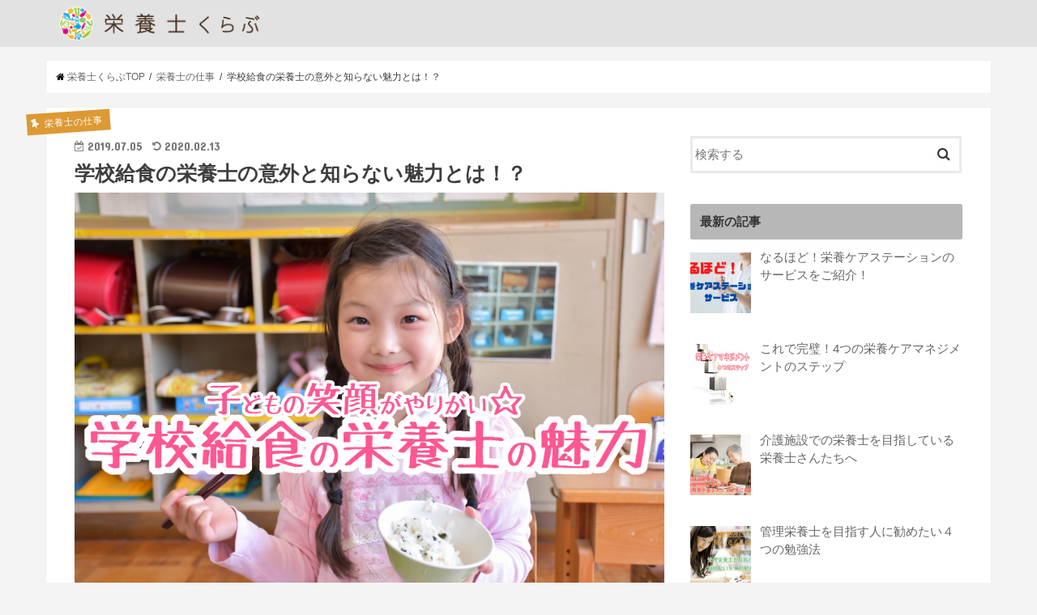

--- FILE ---
content_type: text/html; charset=UTF-8
request_url: http://eiyoushi-club.com/archives/776
body_size: 15706
content:
<!doctype html>
<!--[if lt IE 7]><html lang="ja" class="no-js lt-ie9 lt-ie8 lt-ie7"><![endif]-->
<!--[if (IE 7)&!(IEMobile)]><html lang="ja" class="no-js lt-ie9 lt-ie8"><![endif]-->
<!--[if (IE 8)&!(IEMobile)]><html lang="ja" class="no-js lt-ie9"><![endif]-->
<!--[if gt IE 8]><!--> <html lang="ja" class="no-js"><!--<![endif]-->

<head>
<meta charset="utf-8">
<meta http-equiv="X-UA-Compatible" content="IE=edge">
<title>学校給食の栄養士の意外と知らない魅力とは！？ | 栄養士くらぶ</title>
<meta name="HandheldFriendly" content="True">
<meta name="MobileOptimized" content="320">
<meta name="viewport" content="width=device-width, initial-scale=1"/>

<link rel="apple-touch-icon" href="http://eiyoushi-club.com/wp-content/uploads/2018/12/150px.png"><link rel="icon" href="http://eiyoushi-club.com/wp-content/uploads/2018/12/32px.png">
<link rel="pingback" href="http://eiyoushi-club.com/xmlrpc.php">

<!--[if IE]>
<link rel="shortcut icon" href="http://eiyoushi-club.com/wp-content/uploads/2018/12/16px.png"><![endif]-->
<!--[if lt IE 9]>
<script src="//html5shiv.googlecode.com/svn/trunk/html5.js"></script>
<script src="//css3-mediaqueries-js.googlecode.com/svn/trunk/css3-mediaqueries.js"></script>
<![endif]-->


<script data-ad-client="ca-pub-1583245821541026" async src="https://pagead2.googlesyndication.com/pagead/js/adsbygoogle.js"></script>

<!-- All in One SEO Pack 3.1.1 によって Michael Torbert の Semper Fi Web Design[415,455] -->
<link rel="canonical" href="http://eiyoushi-club.com/archives/776" />
			<script type="text/javascript" >
				window.ga=window.ga||function(){(ga.q=ga.q||[]).push(arguments)};ga.l=+new Date;
				ga('create', 'UA-124186462-1', 'auto');
				// Plugins
				
				ga('send', 'pageview');
			</script>
			<script async src="https://www.google-analytics.com/analytics.js"></script>
			<!-- All in One SEO Pack -->
<link rel='dns-prefetch' href='//ajax.googleapis.com' />
<link rel='dns-prefetch' href='//fonts.googleapis.com' />
<link rel='dns-prefetch' href='//maxcdn.bootstrapcdn.com' />
<link rel='dns-prefetch' href='//s.w.org' />
<link rel="alternate" type="application/rss+xml" title="栄養士くらぶ &raquo; フィード" href="http://eiyoushi-club.com/feed" />
<link rel="alternate" type="application/rss+xml" title="栄養士くらぶ &raquo; コメントフィード" href="http://eiyoushi-club.com/comments/feed" />
<link rel="alternate" type="application/rss+xml" title="栄養士くらぶ &raquo; 学校給食の栄養士の意外と知らない魅力とは！？ のコメントのフィード" href="http://eiyoushi-club.com/archives/776/feed" />
		<script type="text/javascript">
			window._wpemojiSettings = {"baseUrl":"https:\/\/s.w.org\/images\/core\/emoji\/12.0.0-1\/72x72\/","ext":".png","svgUrl":"https:\/\/s.w.org\/images\/core\/emoji\/12.0.0-1\/svg\/","svgExt":".svg","source":{"concatemoji":"http:\/\/eiyoushi-club.com\/wp-includes\/js\/wp-emoji-release.min.js"}};
			!function(e,a,t){var n,r,o,i=a.createElement("canvas"),p=i.getContext&&i.getContext("2d");function s(e,t){var a=String.fromCharCode;p.clearRect(0,0,i.width,i.height),p.fillText(a.apply(this,e),0,0);e=i.toDataURL();return p.clearRect(0,0,i.width,i.height),p.fillText(a.apply(this,t),0,0),e===i.toDataURL()}function c(e){var t=a.createElement("script");t.src=e,t.defer=t.type="text/javascript",a.getElementsByTagName("head")[0].appendChild(t)}for(o=Array("flag","emoji"),t.supports={everything:!0,everythingExceptFlag:!0},r=0;r<o.length;r++)t.supports[o[r]]=function(e){if(!p||!p.fillText)return!1;switch(p.textBaseline="top",p.font="600 32px Arial",e){case"flag":return s([55356,56826,55356,56819],[55356,56826,8203,55356,56819])?!1:!s([55356,57332,56128,56423,56128,56418,56128,56421,56128,56430,56128,56423,56128,56447],[55356,57332,8203,56128,56423,8203,56128,56418,8203,56128,56421,8203,56128,56430,8203,56128,56423,8203,56128,56447]);case"emoji":return!s([55357,56424,55356,57342,8205,55358,56605,8205,55357,56424,55356,57340],[55357,56424,55356,57342,8203,55358,56605,8203,55357,56424,55356,57340])}return!1}(o[r]),t.supports.everything=t.supports.everything&&t.supports[o[r]],"flag"!==o[r]&&(t.supports.everythingExceptFlag=t.supports.everythingExceptFlag&&t.supports[o[r]]);t.supports.everythingExceptFlag=t.supports.everythingExceptFlag&&!t.supports.flag,t.DOMReady=!1,t.readyCallback=function(){t.DOMReady=!0},t.supports.everything||(n=function(){t.readyCallback()},a.addEventListener?(a.addEventListener("DOMContentLoaded",n,!1),e.addEventListener("load",n,!1)):(e.attachEvent("onload",n),a.attachEvent("onreadystatechange",function(){"complete"===a.readyState&&t.readyCallback()})),(n=t.source||{}).concatemoji?c(n.concatemoji):n.wpemoji&&n.twemoji&&(c(n.twemoji),c(n.wpemoji)))}(window,document,window._wpemojiSettings);
		</script>
		<style type="text/css">
img.wp-smiley,
img.emoji {
	display: inline !important;
	border: none !important;
	box-shadow: none !important;
	height: 1em !important;
	width: 1em !important;
	margin: 0 .07em !important;
	vertical-align: -0.1em !important;
	background: none !important;
	padding: 0 !important;
}
</style>
	<link rel='stylesheet' id='wp-block-library-css'  href='http://eiyoushi-club.com/wp-includes/css/dist/block-library/style.min.css' type='text/css' media='all' />
<link rel='stylesheet' id='ts_fab_css-css'  href='http://eiyoushi-club.com/wp-content/plugins/fancier-author-box/css/ts-fab.min.css' type='text/css' media='all' />
<link rel='stylesheet' id='toc-screen-css'  href='http://eiyoushi-club.com/wp-content/plugins/table-of-contents-plus/screen.min.css' type='text/css' media='all' />
<link rel='stylesheet' id='style-css'  href='http://eiyoushi-club.com/wp-content/themes/jstork/style.css' type='text/css' media='all' />
<link rel='stylesheet' id='child-style-css'  href='http://eiyoushi-club.com/wp-content/themes/jstork_custom/style.css' type='text/css' media='all' />
<link rel='stylesheet' id='slick-css'  href='http://eiyoushi-club.com/wp-content/themes/jstork/library/css/slick.css' type='text/css' media='all' />
<link rel='stylesheet' id='shortcode-css'  href='http://eiyoushi-club.com/wp-content/themes/jstork/library/css/shortcode.css' type='text/css' media='all' />
<link rel='stylesheet' id='gf_Concert-css'  href='//fonts.googleapis.com/css?family=Concert+One' type='text/css' media='all' />
<link rel='stylesheet' id='gf_Lato-css'  href='//fonts.googleapis.com/css?family=Lato' type='text/css' media='all' />
<link rel='stylesheet' id='fontawesome-css'  href='//maxcdn.bootstrapcdn.com/font-awesome/4.6.0/css/font-awesome.min.css' type='text/css' media='all' />
<link rel='stylesheet' id='remodal-css'  href='http://eiyoushi-club.com/wp-content/themes/jstork/library/css/remodal.css' type='text/css' media='all' />
<link rel='stylesheet' id='recent-posts-widget-with-thumbnails-public-style-css'  href='http://eiyoushi-club.com/wp-content/plugins/recent-posts-widget-with-thumbnails/public.css' type='text/css' media='all' />
<script type='text/javascript' src='//ajax.googleapis.com/ajax/libs/jquery/1.12.4/jquery.min.js'></script>
<script type='text/javascript' src='http://eiyoushi-club.com/wp-content/plugins/fancier-author-box/js/ts-fab.min.js'></script>
<link rel='https://api.w.org/' href='http://eiyoushi-club.com/wp-json/' />
<link rel="EditURI" type="application/rsd+xml" title="RSD" href="http://eiyoushi-club.com/xmlrpc.php?rsd" />
<link rel="wlwmanifest" type="application/wlwmanifest+xml" href="http://eiyoushi-club.com/wp-includes/wlwmanifest.xml" /> 
<link rel='prev' title='食生活アドバイザーと栄養士の違いを比較・徹底解説！' href='http://eiyoushi-club.com/archives/769' />
<link rel='next' title='スポーツ系栄養資格って様々！資格の違いをご紹介！' href='http://eiyoushi-club.com/archives/780' />

<link rel='shortlink' href='http://eiyoushi-club.com/?p=776' />
<link rel="alternate" type="application/json+oembed" href="http://eiyoushi-club.com/wp-json/oembed/1.0/embed?url=http%3A%2F%2Feiyoushi-club.com%2Farchives%2F776" />
<link rel="alternate" type="text/xml+oembed" href="http://eiyoushi-club.com/wp-json/oembed/1.0/embed?url=http%3A%2F%2Feiyoushi-club.com%2Farchives%2F776&#038;format=xml" />
<style type="text/css">
body{color: #3E3E3E;}
a,#breadcrumb li a i{color: #000000;}
a:hover{color: #E69B9B;}
.article-footer .post-categories li a,.article-footer .tags a{  background: #000000;  border:1px solid #000000;}
.article-footer .tags a{color:#000000; background: none;}
.article-footer .post-categories li a:hover,.article-footer .tags a:hover{ background:#E69B9B;  border-color:#E69B9B;}
input[type="text"],input[type="password"],input[type="datetime"],input[type="datetime-local"],input[type="date"],input[type="month"],input[type="time"],input[type="week"],input[type="number"],input[type="email"],input[type="url"],input[type="search"],input[type="tel"],input[type="color"],select,textarea,.field { background-color: #ffffff;}
/*ヘッダー*/
.header{color: #ffffff;}
.header.bg,.header #inner-header,.menu-sp{background: #e2e2e2;}
#logo a{color: #eeee22;}
#g_nav .nav li a,.nav_btn,.menu-sp a,.menu-sp a,.menu-sp > ul:after{color: #edf9fc;}
#logo a:hover,#g_nav .nav li a:hover,.nav_btn:hover{color:#eeeeee;}
@media only screen and (min-width: 768px) {
.nav > li > a:after{background: #eeeeee;}
.nav ul {background: #666666;}
#g_nav .nav li ul.sub-menu li a{color: #f7f7f7;}
}
@media only screen and (max-width: 1165px) {
.site_description{
background: #e2e2e2;
color: #ffffff;
}
}
/*メインエリア*/
#inner-content,#breadcrumb{background: #ffffff}
.top-post-list .post-list:before{background: #000000;}
.widget li a:after{color: #000000;}
/* 投稿ページ見出し */
.entry-content h2,.widgettitle{background: #b7b7b7; color: #333333;}
.entry-content h3{border-color: #b7b7b7;}
.h_boader .entry-content h2{border-color: #b7b7b7; color: #3E3E3E;}
.h_balloon .entry-content h2:after{border-top-color: #b7b7b7;}
/* リスト要素 */
.entry-content ul li:before{ background: #b7b7b7;}
.entry-content ol li:before{ background: #b7b7b7;}
/* カテゴリーラベル */
.post-list-card .post-list .eyecatch .cat-name,.top-post-list .post-list .eyecatch .cat-name,.byline .cat-name,.single .authorbox .author-newpost li .cat-name,.related-box li .cat-name,.carouselwrap .cat-name,.eyecatch .cat-name{background: #dd9933; color:  #ffffff;}
/* ランキングバッジ */
ul.wpp-list li a:before{background: #b7b7b7; color: #333333;}
/* アーカイブのボタン */
.readmore a{border:1px solid #000000;color:#000000;}
.readmore a:hover{background:#000000;color:#fff;}
/* ボタンの色 */
.btn-wrap a{background: #000000;border: 1px solid #000000;}
.btn-wrap a:hover{background: #E69B9B;border-color: #E69B9B;}
.btn-wrap.simple a{border:1px solid #000000;color:#000000;}
.btn-wrap.simple a:hover{background:#000000;}
/* コメント */
.blue-btn, .comment-reply-link, #submit { background-color: #000000; }
.blue-btn:hover, .comment-reply-link:hover, #submit:hover, .blue-btn:focus, .comment-reply-link:focus, #submit:focus {background-color: #E69B9B; }
/* サイドバー */
#sidebar1{color: #444444;}
.widget a{text-decoration:none; color:#666666;}
.widget a:hover{color:#000000;}
/*フッター*/
#footer-top.bg,#footer-top .inner,.cta-inner{background-color: #666666; color: #CACACA;}
.footer a,#footer-top a{color: #f7f7f7;}
#footer-top .widgettitle{color: #CACACA;}
.footer.bg,.footer .inner {background-color: #666666;color: #CACACA;}
.footer-links li a:before{ color: #e2e2e2;}
/* ページネーション */
.pagination a, .pagination span,.page-links a{border-color: #000000; color: #000000;}
.pagination .current,.pagination .current:hover,.page-links ul > li > span{background-color: #000000; border-color: #000000;}
.pagination a:hover, .pagination a:focus,.page-links a:hover, .page-links a:focus{background-color: #000000; color: #fff;}
</style>
<style type="text/css" id="custom-background-css">
body.custom-background { background-color: #f4f4f4; }
</style>
	</head>

<body class="post-template-default single single-post postid-776 single-format-standard custom-background">
<div id="container" class=" sidebarright ">

<header class="header animated fadeIn bg headerleft" role="banner">
<div id="inner-header" class="wrap cf">
<div id="logo" class="gf fs_s">
<p class="h1 img"><a href="http://eiyoushi-club.com"><img src="http://eiyoushi-club.com/wp-content/uploads/2018/12/EiyoshiClubLogo-2.png" alt="栄養士くらぶ"></a></p>
</div>

<nav id="g_nav" role="navigation">

</nav>

<a href="#spnavi" data-remodal-target="spnavi" class="nav_btn"><span class="text gf">menu</span></a>


</div>
</header>

<div class="remodal" data-remodal-id="spnavi" data-remodal-options="hashTracking:false">
<button data-remodal-action="close" class="remodal-close"><span class="text gf">CLOSE</span></button>
<div id="recent-posts-3" class="widget widget_recent_entries"><h4 class="widgettitle"><span>最新の記事</span></h4>			<ul>
								
				<li>
					<a class="cf" href="http://eiyoushi-club.com/archives/1437" title="なるほど！栄養ケアステーションのサービスをご紹介！">
						なるほど！栄養ケアステーションのサービスをご紹介！											</a>
				</li>
								
				<li>
					<a class="cf" href="http://eiyoushi-club.com/archives/1552" title="これで完璧！4つの栄養ケアマネジメントのステップ">
						これで完璧！4つの栄養ケアマネジメントのステップ											</a>
				</li>
								
				<li>
					<a class="cf" href="http://eiyoushi-club.com/archives/265" title="介護施設での栄養士を目指している栄養士さんたちへ">
						介護施設での栄養士を目指している栄養士さんたちへ											</a>
				</li>
								
				<li>
					<a class="cf" href="http://eiyoushi-club.com/archives/143" title="管理栄養士を目指す人に勧めたい４つの勉強法">
						管理栄養士を目指す人に勧めたい４つの勉強法											</a>
				</li>
								
				<li>
					<a class="cf" href="http://eiyoushi-club.com/archives/25" title="病院での栄養士の仕事とは？給与面・メリットも徹底解剖！">
						病院での栄養士の仕事とは？給与面・メリットも徹底解剖！											</a>
				</li>
							</ul>
			</div><div id="categories-4" class="widget widget_categories"><h4 class="widgettitle"><span>カテゴリー</span></h4>		<ul>
				<li class="cat-item cat-item-7"><a href="http://eiyoushi-club.com/archives/category/%e4%ba%88%e9%98%b2%e3%83%bb%e5%af%be%e7%ad%96">予防・対策</a>
</li>
	<li class="cat-item cat-item-1"><a href="http://eiyoushi-club.com/archives/category/%e6%9c%aa%e5%88%86%e9%a1%9e">未分類</a>
</li>
	<li class="cat-item cat-item-20"><a href="http://eiyoushi-club.com/archives/category/%e6%a0%84%e9%a4%8a%e3%80%80%e5%8a%b9%e6%9e%9c">栄養　効果</a>
</li>
	<li class="cat-item cat-item-13"><a href="http://eiyoushi-club.com/archives/category/%e6%a0%84%e9%a4%8a%e5%a3%ab%e3%80%80%e3%82%84%e3%82%8a%e3%81%8c%e3%81%84">栄養士　やりがい</a>
</li>
	<li class="cat-item cat-item-22"><a href="http://eiyoushi-club.com/archives/category/%e6%a0%84%e9%a4%8a%e5%a3%ab%e3%80%80%e3%83%ac%e3%82%b7%e3%83%94">栄養士　レシピ</a>
</li>
	<li class="cat-item cat-item-19"><a href="http://eiyoushi-club.com/archives/category/%e6%a0%84%e9%a4%8a%e5%a3%ab%e3%80%80%e5%83%8d%e3%81%8d%e6%96%b9">栄養士　働き方</a>
</li>
	<li class="cat-item cat-item-15"><a href="http://eiyoushi-club.com/archives/category/%e6%a0%84%e9%a4%8a%e5%a3%ab%e3%80%80%e5%88%86%e9%87%8e">栄養士　分野</a>
</li>
	<li class="cat-item cat-item-17"><a href="http://eiyoushi-club.com/archives/category/%e6%a0%84%e9%a4%8a%e5%a3%ab%e3%80%80%e5%89%af%e6%a5%ad">栄養士　副業</a>
</li>
	<li class="cat-item cat-item-11"><a href="http://eiyoushi-club.com/archives/category/%e6%a0%84%e9%a4%8a%e5%a3%ab%e3%80%80%e6%82%a9%e3%81%bf">栄養士　悩み</a>
</li>
	<li class="cat-item cat-item-21"><a href="http://eiyoushi-club.com/archives/category/%e6%a0%84%e9%a4%8a%e5%a3%ab%e3%80%80%e6%9c%ac">栄養士　本</a>
</li>
	<li class="cat-item cat-item-10"><a href="http://eiyoushi-club.com/archives/category/%e6%a0%84%e9%a4%8a%e5%a3%ab%e3%80%80%e7%8b%ac%e7%ab%8b">栄養士　独立</a>
</li>
	<li class="cat-item cat-item-9"><a href="http://eiyoushi-club.com/archives/category/%e6%a0%84%e9%a4%8a%e5%a3%ab%e3%80%80%e7%8c%ae%e7%ab%8b">栄養士　献立</a>
</li>
	<li class="cat-item cat-item-14"><a href="http://eiyoushi-club.com/archives/category/%e6%a0%84%e9%a4%8a%e5%a3%ab%e3%80%80%e7%94%b7%e6%80%a7">栄養士　男性</a>
</li>
	<li class="cat-item cat-item-23"><a href="http://eiyoushi-club.com/archives/category/%e6%a0%84%e9%a4%8a%e5%a3%ab%e3%80%80%e7%99%82%e6%b3%95">栄養士　療法</a>
</li>
	<li class="cat-item cat-item-12"><a href="http://eiyoushi-club.com/archives/category/%e6%a0%84%e9%a4%8a%e5%a3%ab%e3%80%80%e8%81%b7%e7%a8%ae">栄養士　職種</a>
</li>
	<li class="cat-item cat-item-16"><a href="http://eiyoushi-club.com/archives/category/%e6%a0%84%e9%a4%8a%e5%a3%ab%e3%80%80%e9%a3%9f%e8%82%b2">栄養士　食育</a>
</li>
	<li class="cat-item cat-item-2"><a href="http://eiyoushi-club.com/archives/category/%e6%a0%84%e9%a4%8a%e5%a3%ab%e3%81%ae%e4%bb%95%e4%ba%8b">栄養士の仕事</a>
</li>
	<li class="cat-item cat-item-6"><a href="http://eiyoushi-club.com/archives/category/%e6%a0%84%e9%a4%8a%e5%a3%ab%e3%81%ae%e8%a9%a6%e9%a8%93">栄養士の試験</a>
</li>
		</ul>
			</div><button data-remodal-action="close" class="remodal-close"><span class="text gf">CLOSE</span></button>
</div>












<div id="breadcrumb" class="breadcrumb inner wrap cf"><ul><li itemscope itemtype="//data-vocabulary.org/Breadcrumb"><a href="http://eiyoushi-club.com/" itemprop="url"><i class="fa fa-home"></i><span itemprop="title"> 栄養士くらぶTOP</span></a></li><li itemscope itemtype="//data-vocabulary.org/Breadcrumb"><a href="http://eiyoushi-club.com/archives/category/%e6%a0%84%e9%a4%8a%e5%a3%ab%e3%81%ae%e4%bb%95%e4%ba%8b" itemprop="url"><span itemprop="title">栄養士の仕事</span></a></li><li>学校給食の栄養士の意外と知らない魅力とは！？</li></ul></div>
<div id="content">
<div id="inner-content" class="wrap cf">

<main id="main" class="m-all t-all d-5of7 cf" role="main">
<article id="post-776" class="post-776 post type-post status-publish format-standard has-post-thumbnail hentry category-2 article cf" role="article">
<header class="article-header entry-header">
<p class="byline entry-meta vcard cf">
<span class="cat-name cat-id-2">栄養士の仕事</span><time class="date gf entry-date updated">2019.07.05</time>
<time class="date gf entry-date undo updated" datetime="2020-02-13">2020.02.13</time>
<span class="writer name author"><span class="fn">栄養士くらぶ編集部</span></span>
</p>

<h1 class="entry-title single-title" itemprop="headline" rel="bookmark">学校給食の栄養士の意外と知らない魅力とは！？</h1>

<figure class="eyecatch">
<img width="1920" height="1337" src="http://eiyoushi-club.com/wp-content/uploads/2018/12/アイキャッチ-5.jpg" class="attachment-post-thumbnail size-post-thumbnail wp-post-image" alt="" srcset="http://eiyoushi-club.com/wp-content/uploads/2018/12/アイキャッチ-5.jpg 1920w, http://eiyoushi-club.com/wp-content/uploads/2018/12/アイキャッチ-5-300x209.jpg 300w, http://eiyoushi-club.com/wp-content/uploads/2018/12/アイキャッチ-5-768x535.jpg 768w, http://eiyoushi-club.com/wp-content/uploads/2018/12/アイキャッチ-5-1024x713.jpg 1024w" sizes="(max-width: 1920px) 100vw, 1920px" /></figure>
<div class="share short">
<div class="sns">
<ul class="clearfix">

<li class="twitter"> 
<a target="blank" href="http://twitter.com/intent/tweet?url=http%3A%2F%2Feiyoushi-club.com%2Farchives%2F776&text=%E5%AD%A6%E6%A0%A1%E7%B5%A6%E9%A3%9F%E3%81%AE%E6%A0%84%E9%A4%8A%E5%A3%AB%E3%81%AE%E6%84%8F%E5%A4%96%E3%81%A8%E7%9F%A5%E3%82%89%E3%81%AA%E3%81%84%E9%AD%85%E5%8A%9B%E3%81%A8%E3%81%AF%EF%BC%81%EF%BC%9F&tw_p=tweetbutton" onclick="window.open(this.href, 'tweetwindow', 'width=550, height=450,personalbar=0,toolbar=0,scrollbars=1,resizable=1'); return false;"><i class="fa fa-twitter"></i><span class="text">ツイート</span><span class="count"></span></a>
</li>

<li class="facebook">
<a href="http://www.facebook.com/sharer.php?src=bm&u=http%3A%2F%2Feiyoushi-club.com%2Farchives%2F776&t=%E5%AD%A6%E6%A0%A1%E7%B5%A6%E9%A3%9F%E3%81%AE%E6%A0%84%E9%A4%8A%E5%A3%AB%E3%81%AE%E6%84%8F%E5%A4%96%E3%81%A8%E7%9F%A5%E3%82%89%E3%81%AA%E3%81%84%E9%AD%85%E5%8A%9B%E3%81%A8%E3%81%AF%EF%BC%81%EF%BC%9F" onclick="javascript:window.open(this.href, '', 'menubar=no,toolbar=no,resizable=yes,scrollbars=yes,height=300,width=600');return false;"><i class="fa fa-facebook"></i>
<span class="text">シェア</span><span class="count"></span></a>
</li>

<li class="hatebu">       
<a href="http://b.hatena.ne.jp/add?mode=confirm&url=http://eiyoushi-club.com/archives/776&title=%E5%AD%A6%E6%A0%A1%E7%B5%A6%E9%A3%9F%E3%81%AE%E6%A0%84%E9%A4%8A%E5%A3%AB%E3%81%AE%E6%84%8F%E5%A4%96%E3%81%A8%E7%9F%A5%E3%82%89%E3%81%AA%E3%81%84%E9%AD%85%E5%8A%9B%E3%81%A8%E3%81%AF%EF%BC%81%EF%BC%9F" onclick="window.open(this.href, 'HBwindow', 'width=600, height=400, menubar=no, toolbar=no, scrollbars=yes'); return false;" target="_blank"><span class="text">はてブ</span><span class="count"></span></a>
</li>

<li class="googleplus">
<a href="https://plusone.google.com/_/+1/confirm?hl=ja&url=http://eiyoushi-club.com/archives/776" onclick="window.open(this.href, 'window', 'width=550, height=450,personalbar=0,toolbar=0,scrollbars=1,resizable=1'); return false;" rel="tooltip" data-toggle="tooltip" data-placement="top" title="GooglePlusで共有"><i class="fa fa-google-plus"></i><span class="text">Google+</span><span class="count"></span></a>
</li>

<li class="pocket">
<a href="http://getpocket.com/edit?url=http://eiyoushi-club.com/archives/776&title=学校給食の栄養士の意外と知らない魅力とは！？" onclick="window.open(this.href, 'FBwindow', 'width=550, height=350, menubar=no, toolbar=no, scrollbars=yes'); return false;"><i class="fa fa-get-pocket"></i><span class="text">Pocket</span><span class="count"></span></a></li>

</ul>
</div> 
</div></header>



<section class="entry-content cf">


<p>皆さんは学校給食の栄養士って大きく分けて2種類に分けられるというのはご存知でしょうか？<br />
小学校、中学校の学校給食で働く栄養士は献立作成、調理指導、食材管理等給食に関わる業務が主になります。<br />
あまり知られていませんが、学校給食の栄養士には働きやすいたくさんの魅力があります。今回は学校給食の栄養士の魅力についてご紹介します。</p>
<div id="toc_container" class="no_bullets"><p class="toc_title">目次</p><ul class="toc_list"><li><a href="#i">学校給食の栄養士とは？</a><ul><li><a href="#i-2">学校栄養職</a></li><li><a href="#i-3">栄養教諭</a></li></ul></li><li><a href="#i-4">学校給食の種類</a><ul><li><a href="#i-5">単独調理方式</a></li><li><a href="#i-6">共同調理方式</a></li><li><a href="#i-7">外部委託方式</a></li></ul></li><li><a href="#i-8">学校給食の栄養士のメリット</a></li><li><a href="#i-9">学校給食の栄養士のデメリット</a></li><li><a href="#i-10">学校の長期休みどうなるは？</a></li><li><a href="#i-11">学校給食の栄養士と栄養教諭</a><ul><li><ul><li><a href="#i-12">栄養士くらぶ編集部</a></li><li><a href="#_by">最新記事 by 栄養士くらぶ編集部 (全て見る)</a></li></ul></li></ul></li></ul></div>
<h2><span id="i">学校給食の栄養士とは？</span></h2>
<p><img width="728" height="546" class="alignnone size-large wp-image-890" alt="" src="http://eiyoushi-club.com/wp-content/uploads/2018/12/7249741a9ce2b029bcd987fc30b876dd_mのコピー-1024x768.jpg" srcset="http://eiyoushi-club.com/wp-content/uploads/2018/12/7249741a9ce2b029bcd987fc30b876dd_mのコピー-1024x768.jpg 1024w, http://eiyoushi-club.com/wp-content/uploads/2018/12/7249741a9ce2b029bcd987fc30b876dd_mのコピー-300x225.jpg 300w, http://eiyoushi-club.com/wp-content/uploads/2018/12/7249741a9ce2b029bcd987fc30b876dd_mのコピー-768x576.jpg 768w" sizes="(max-width: 728px) 100vw, 728px" /><br />
学校給食の栄養士と一口に言っても実は「学校栄養職」と「栄養教諭」の2つに分類することができます。一見同じように見えますが業務内容は同じではありません。まずはこの2つの職について説明していきます。</p>
<h3><span id="i-2">学校栄養職</span></h3>
<p>学校栄養職の主な業務は、学校給食自体がスムーズに行えるよう献立作成、調理室や調理師の衛生管理、調理師への調理指導、食材管理等、直接給食に関わる業務になります。<br />
また、学校によっては定期的に児童や生徒に配布される給食関連のお便り作りを任されているところもあります。</p>
<h3><span id="i-3">栄養教諭</span></h3>
<p>栄養教諭の主な業務は、学校栄養職と同じく献立作成や衛生管理を行いますが、そのほか教諭として児童生徒、保護者、教師に直接栄養について指導や教育を行います。<br />
具体的には家庭科や総合学習の時間に食育の授業を行ったり、アレルギーや栄養に制限のある児童生徒に代替食品考えたり、保護者から栄養について相談を受けることもあります。<br />
また、クラブや委員会活動などの顧問・担当をしたりと教師として学校運営にも教師の一員として携わります。学校栄養職よりも栄養士としての専門性を活かすことができます。</p>
<h2><span id="i-4">学校給食の種類</span></h2>
<p>学校給食といっても給食にはいろいろな形式があり、栄養士の業務も形式によって変わってきます。今回は単独調理方式、共同調理方式、外部委託方式の3つをご紹介します。</p>
<h3><span id="i-5">単独調理方式</span></h3>
<p>単独調理方法は学校の敷地内に給食施設があり、献立作成から食材の発注、給食の提供、衛生管理等すべてを学校の給食担当者が行います。<br />
郷土料理や地産地消を通して学校ごとに特色ある給食の提供がなされています。加えて栄養士としての業務もありますので、3つの中では業務の多い方式になります。</p>
<h3><span id="i-6">共同調理方式</span></h3>
<p>共同調理方式とはいわゆる給食センターで、決められた地域にある学校の給食を一つの給食センターで作り、配送する方式です。<br />
何校もの給食となると大量に調理しなくてはならないため、大型の機械を使用するので、給食センターの栄養士は調理指導で機械の扱い方の指導も行います。</p>
<h3><span id="i-7">外部委託方式</span></h3>
<p>外部委託方式は食品関連の大手企業が学校と契約して給食を作り配送する方式です。献立から調理まで全て外部で行われるため学校栄養職よりは栄養教諭として児童生徒に食育を行ったり保護者との相談業務が主になります。</p>
<h2><span id="i-8">学校給食の栄養士のメリット</span></h2>
<p><img width="728" height="546" class="alignnone size-large wp-image-861" alt="" src="http://eiyoushi-club.com/wp-content/uploads/2018/12/f66e1787430f8ff4d9a1bf3c0007c4b7_m-1024x768.jpg" srcset="http://eiyoushi-club.com/wp-content/uploads/2018/12/f66e1787430f8ff4d9a1bf3c0007c4b7_m-1024x768.jpg 1024w, http://eiyoushi-club.com/wp-content/uploads/2018/12/f66e1787430f8ff4d9a1bf3c0007c4b7_m-300x225.jpg 300w, http://eiyoushi-club.com/wp-content/uploads/2018/12/f66e1787430f8ff4d9a1bf3c0007c4b7_m-768x576.jpg 768w" sizes="(max-width: 728px) 100vw, 728px" /><br />
学校給食の栄養士のメリットとしては勤務時間が固定されており基本的に残業がなく、突然残業になるということもほぼありません。<br />
決められた時間内に業務を終了することが出来れば残業がないというのはとても魅力的です。そのほか学校が休みの日はもちろん休みになります。<br />
一般企業に勤めるとなかなか取れない休みをしっかりと取れるのも大きなメリットになります。</p>
<h2><span id="i-9">学校給食の栄養士のデメリット</span></h2>
<p><img width="728" height="546" class="alignnone size-large wp-image-887" alt="" src="http://eiyoushi-club.com/wp-content/uploads/2018/12/af0d3191cf5dcb300654db5edd754429_m-1024x768.jpg" srcset="http://eiyoushi-club.com/wp-content/uploads/2018/12/af0d3191cf5dcb300654db5edd754429_m-1024x768.jpg 1024w, http://eiyoushi-club.com/wp-content/uploads/2018/12/af0d3191cf5dcb300654db5edd754429_m-300x225.jpg 300w, http://eiyoushi-club.com/wp-content/uploads/2018/12/af0d3191cf5dcb300654db5edd754429_m-768x576.jpg 768w" sizes="(max-width: 728px) 100vw, 728px" /><br />
学校という大人数の職場であることと、調理師さんたちとの連携を図らなくてはならないのでコミュニケーション能力が必要になってきます。<br />
食を扱う場所の責任者にもなるので食中毒などが発生しないよう衛生管理が非常に厳しくなります。そのほか、勤務時間が短い分、収入も少なくなります。</p>
<h2><span id="i-10">学校の長期休みどうなるは？</span></h2>
<p>毎月の中での学校の休みの日はもちろん栄養士も休みになります。では夏休みや冬休みといった長期の休みはどうなるのでしょうか。<br />
学校が長期休みの間は基本的に休みになりますが、衛生管理のために清掃や在庫管理等で出勤することもあります。気になるお給料ですが、満額とまではいかなくても5割程度支給されるところがほとんどのようです。</p>
<h2><span id="i-11">学校給食の栄養士と栄養教諭</span></h2>
<p>いかがでしたでしょうか？学校に携わる栄養士が2種類に分けられることをご存知の方は少なかったのではないでしょうか。<br />
大量調理になるので、向き不向きがあると思います。そういったところも踏まえ、学校給食施設の栄養士のお仕事をお探しの方の参考にしていただければ幸いです。</p>
<div id="ts-fab-below" class="ts-fab-wrapper"><span class="screen-reader-text">The following two tabs change content below.</span><ul class="ts-fab-list"><li class="ts-fab-bio-link"><a href="#ts-fab-bio-below">この記事を書いた人</a></li><li class="ts-fab-latest-posts-link"><a href="#ts-fab-latest-posts-below">最新の記事</a></li></ul><div class="ts-fab-tabs">
	<div class="ts-fab-tab" id="ts-fab-bio-below">
		<div class="ts-fab-avatar"><div class="ts-fab-social-links"></div>
		</div>
		
		<div class="ts-fab-text">
			<div class="ts-fab-header"><h4><span id="i-12">栄養士くらぶ編集部</span></h4></div><!-- /.ts-fab-header -->
			<div class="ts-fab-content">栄養士くらぶでは、栄養士・調理師の皆さんが明日から使える最新トピックや就職・転職をサポートするコンテンツをおとどけします！
管理栄養士、栄養士、調理師さんの転職サポートや人材派遣を行うアスカグループが運営しています。</div>
		</div>
	</div>
	<div class="ts-fab-tab" id="ts-fab-latest-posts-below">
		<div class="ts-fab-avatar"><div class="ts-fab-social-links"></div>
		</div>
		<div class="ts-fab-text">
			<div class="ts-fab-header">
				<h4><span id="_by">最新記事 by 栄養士くらぶ編集部 <span class="latest-see-all">(<a href="http://eiyoushi-club.com/archives/author/kondou" rel="nofollow">全て見る</a>)</span></span></h4>
			</div>
			<ul class="ts-fab-latest">
				<li>
					<a href="http://eiyoushi-club.com/archives/1437">なるほど！栄養ケアステーションのサービスをご紹介！</a><span> - 2020年4月23日</span> 
				</li>
				<li>
					<a href="http://eiyoushi-club.com/archives/1552">これで完璧！4つの栄養ケアマネジメントのステップ</a><span> - 2020年4月23日</span> 
				</li>
				<li>
					<a href="http://eiyoushi-club.com/archives/265">介護施設での栄養士を目指している栄養士さんたちへ</a><span> - 2020年2月26日</span> 
				</li>
		</ul></div>
	</div>
		</div>
	</div>

</section>


<footer class="article-footer">
<ul class="post-categories">
	<li><a href="http://eiyoushi-club.com/archives/category/%e6%a0%84%e9%a4%8a%e5%a3%ab%e3%81%ae%e4%bb%95%e4%ba%8b" rel="category tag">栄養士の仕事</a></li></ul></footer>




<div class="sharewrap wow animated fadeIn" data-wow-delay="0.5s">

<div class="share">
<div class="sns">
<ul class="clearfix">

<li class="twitter"> 
<a target="blank" href="http://twitter.com/intent/tweet?url=http%3A%2F%2Feiyoushi-club.com%2Farchives%2F776&text=%E5%AD%A6%E6%A0%A1%E7%B5%A6%E9%A3%9F%E3%81%AE%E6%A0%84%E9%A4%8A%E5%A3%AB%E3%81%AE%E6%84%8F%E5%A4%96%E3%81%A8%E7%9F%A5%E3%82%89%E3%81%AA%E3%81%84%E9%AD%85%E5%8A%9B%E3%81%A8%E3%81%AF%EF%BC%81%EF%BC%9F&tw_p=tweetbutton" onclick="window.open(this.href, 'tweetwindow', 'width=550, height=450,personalbar=0,toolbar=0,scrollbars=1,resizable=1'); return false;"><i class="fa fa-twitter"></i><span class="text">ツイート</span><span class="count"></span></a>
</li>

<li class="facebook">
<a href="http://www.facebook.com/sharer.php?src=bm&u=http%3A%2F%2Feiyoushi-club.com%2Farchives%2F776&t=%E5%AD%A6%E6%A0%A1%E7%B5%A6%E9%A3%9F%E3%81%AE%E6%A0%84%E9%A4%8A%E5%A3%AB%E3%81%AE%E6%84%8F%E5%A4%96%E3%81%A8%E7%9F%A5%E3%82%89%E3%81%AA%E3%81%84%E9%AD%85%E5%8A%9B%E3%81%A8%E3%81%AF%EF%BC%81%EF%BC%9F" onclick="javascript:window.open(this.href, '', 'menubar=no,toolbar=no,resizable=yes,scrollbars=yes,height=300,width=600');return false;"><i class="fa fa-facebook"></i>
<span class="text">シェア</span><span class="count"></span></a>
</li>

<li class="hatebu">       
<a href="http://b.hatena.ne.jp/add?mode=confirm&url=http://eiyoushi-club.com/archives/776&title=%E5%AD%A6%E6%A0%A1%E7%B5%A6%E9%A3%9F%E3%81%AE%E6%A0%84%E9%A4%8A%E5%A3%AB%E3%81%AE%E6%84%8F%E5%A4%96%E3%81%A8%E7%9F%A5%E3%82%89%E3%81%AA%E3%81%84%E9%AD%85%E5%8A%9B%E3%81%A8%E3%81%AF%EF%BC%81%EF%BC%9F" onclick="window.open(this.href, 'HBwindow', 'width=600, height=400, menubar=no, toolbar=no, scrollbars=yes'); return false;" target="_blank"><span class="text">はてブ</span><span class="count"></span></a>
</li>

<li class="googleplus">
<a href="https://plusone.google.com/_/+1/confirm?hl=ja&url=http://eiyoushi-club.com/archives/776" onclick="window.open(this.href, 'window', 'width=550, height=450,personalbar=0,toolbar=0,scrollbars=1,resizable=1'); return false;" rel="tooltip" data-toggle="tooltip" data-placement="top" title="GooglePlusで共有"><i class="fa fa-google-plus"></i><span class="text">Google+</span><span class="count"></span></a>
</li>

<li class="pocket">
<a href="http://getpocket.com/edit?url=http://eiyoushi-club.com/archives/776&title=学校給食の栄養士の意外と知らない魅力とは！？" onclick="window.open(this.href, 'FBwindow', 'width=550, height=350, menubar=no, toolbar=no, scrollbars=yes'); return false;"><i class="fa fa-get-pocket"></i><span class="text">Pocket</span><span class="count"></span></a></li>

<li class="feedly">
<a href="https://feedly.com/i/subscription/feed/http://eiyoushi-club.com/feed"  target="blank"><i class="fa fa-rss"></i><span class="text">feedly</span><span class="count"></span></a></li>    
</ul>
</div>
</div></div>




	<div id="respond" class="comment-respond">
		<h3 id="reply-title" class="comment-reply-title">コメントを残す <small><a rel="nofollow" id="cancel-comment-reply-link" href="/archives/776#respond" style="display:none;">コメントをキャンセル</a></small></h3>			<form action="http://eiyoushi-club.com/wp-comments-post.php" method="post" id="commentform" class="comment-form" novalidate>
				<p class="comment-notes"><span id="email-notes">メールアドレスが公開されることはありません。</span></p><p class="comment-form-comment"><label for="comment">コメント</label> <textarea id="comment" name="comment" cols="45" rows="8" maxlength="65525" required="required"></textarea></p><p class="comment-form-author"><label for="author">名前</label> <input id="author" name="author" type="text" value="" size="30" maxlength="245" /></p>
<p class="comment-form-email"><label for="email">メール</label> <input id="email" name="email" type="email" value="" size="30" maxlength="100" aria-describedby="email-notes" /></p>
<p class="comment-form-url"><label for="url">サイト</label> <input id="url" name="url" type="url" value="" size="30" maxlength="200" /></p>
<p class="form-submit"><input name="submit" type="submit" id="submit" class="submit" value="コメントを送信" /> <input type='hidden' name='comment_post_ID' value='776' id='comment_post_ID' />
<input type='hidden' name='comment_parent' id='comment_parent' value='0' />
</p><p style="display: none;"><input type="hidden" id="akismet_comment_nonce" name="akismet_comment_nonce" value="4f93be00d3" /></p><p style="display: none;"><input type="hidden" id="ak_js" name="ak_js" value="18"/></p>			</form>
			</div><!-- #respond -->
	
</article>

<div class="np-post">
<div class="navigation">
<div class="prev np-post-list">
<a href="http://eiyoushi-club.com/archives/780" class="cf">
<figure class="eyecatch"><img width="150" height="150" src="http://eiyoushi-club.com/wp-content/uploads/2018/12/アイキャッチ-4-150x150.jpg" class="attachment-thumbnail size-thumbnail wp-post-image" alt="" /></figure>
<span class="ttl">スポーツ系栄養資格って様々！資格の違いをご紹介！</span>
</a>
</div>

<div class="next np-post-list">
<a href="http://eiyoushi-club.com/archives/769" class="cf">
<span class="ttl">食生活アドバイザーと栄養士の違いを比較・徹底解説！</span>
<figure class="eyecatch"><img width="150" height="150" src="http://eiyoushi-club.com/wp-content/uploads/2018/12/アイキャッチ-6-150x150.jpg" class="attachment-thumbnail size-thumbnail wp-post-image" alt="" /></figure>
</a>
</div>
</div>
</div>

  <div class="related-box original-related wow animated fadeIn cf">
    <div class="inbox">
	    <h2 class="related-h h_ttl"><span class="gf">RECOMMEND</span>こちらの記事も人気です。</h2>
		    <div class="related-post">
				<ul class="related-list cf">

  	        <li rel="bookmark" title="栄養士になりたい！そんなあなたへ">
		        <a href="http://eiyoushi-club.com/archives/1357" rel=\"bookmark" title="栄養士になりたい！そんなあなたへ" class="title">
		        	<figure class="eyecatch">
	        	                <img width="300" height="200" src="http://eiyoushi-club.com/wp-content/uploads/2019/01/栄養士になりたい！そんなあなたへ-300x200.jpg" class="attachment-post-thum size-post-thum wp-post-image" alt="" srcset="http://eiyoushi-club.com/wp-content/uploads/2019/01/栄養士になりたい！そんなあなたへ-300x200.jpg 300w, http://eiyoushi-club.com/wp-content/uploads/2019/01/栄養士になりたい！そんなあなたへ-768x512.jpg 768w, http://eiyoushi-club.com/wp-content/uploads/2019/01/栄養士になりたい！そんなあなたへ-1024x683.jpg 1024w, http://eiyoushi-club.com/wp-content/uploads/2019/01/栄養士になりたい！そんなあなたへ.jpg 1600w" sizes="(max-width: 300px) 100vw, 300px" />	        	        		<span class="cat-name">栄養士の仕事</span>
		            </figure>
					<time class="date gf">2019.11.15</time>
					<h3 class="ttl">
						栄養士になりたい！そんなあなたへ					</h3>
				</a>
	        </li>
  	        <li rel="bookmark" title="病院で働きたい人必見！NSTとは一体なに？">
		        <a href="http://eiyoushi-club.com/archives/661" rel=\"bookmark" title="病院で働きたい人必見！NSTとは一体なに？" class="title">
		        	<figure class="eyecatch">
	        	                <img width="300" height="200" src="http://eiyoushi-club.com/wp-content/uploads/2018/12/NST-300x200.jpg" class="attachment-post-thum size-post-thum wp-post-image" alt="" srcset="http://eiyoushi-club.com/wp-content/uploads/2018/12/NST-300x200.jpg 300w, http://eiyoushi-club.com/wp-content/uploads/2018/12/NST-768x512.jpg 768w, http://eiyoushi-club.com/wp-content/uploads/2018/12/NST-1024x683.jpg 1024w" sizes="(max-width: 300px) 100vw, 300px" />	        	        		<span class="cat-name">未分類</span>
		            </figure>
					<time class="date gf">2019.5.11</time>
					<h3 class="ttl">
						病院で働きたい人必見！NSTとは一体なに？					</h3>
				</a>
	        </li>
  	        <li rel="bookmark" title="栄養士として押さえておきたい３つの透析食事療法">
		        <a href="http://eiyoushi-club.com/archives/284" rel=\"bookmark" title="栄養士として押さえておきたい３つの透析食事療法" class="title">
		        	<figure class="eyecatch">
	        	                <img width="300" height="200" src="http://eiyoushi-club.com/wp-content/uploads/2018/10/透析食事療法-300x200.jpg" class="attachment-post-thum size-post-thum wp-post-image" alt="" srcset="http://eiyoushi-club.com/wp-content/uploads/2018/10/透析食事療法-300x200.jpg 300w, http://eiyoushi-club.com/wp-content/uploads/2018/10/透析食事療法-768x512.jpg 768w, http://eiyoushi-club.com/wp-content/uploads/2018/10/透析食事療法-1024x683.jpg 1024w" sizes="(max-width: 300px) 100vw, 300px" />	        	        		<span class="cat-name">栄養士の仕事</span>
		            </figure>
					<time class="date gf">2019.2.15</time>
					<h3 class="ttl">
						栄養士として押さえておきたい３つの透析食事療法					</h3>
				</a>
	        </li>
  	        <li rel="bookmark" title="「一次予防」を支える歯科医院の管理栄養士！">
		        <a href="http://eiyoushi-club.com/archives/737" rel=\"bookmark" title="「一次予防」を支える歯科医院の管理栄養士！" class="title">
		        	<figure class="eyecatch">
	        	                <img width="300" height="200" src="http://eiyoushi-club.com/wp-content/uploads/2018/12/アイキャッチ-8-300x200.jpg" class="attachment-post-thum size-post-thum wp-post-image" alt="" srcset="http://eiyoushi-club.com/wp-content/uploads/2018/12/アイキャッチ-8-300x200.jpg 300w, http://eiyoushi-club.com/wp-content/uploads/2018/12/アイキャッチ-8-768x512.jpg 768w, http://eiyoushi-club.com/wp-content/uploads/2018/12/アイキャッチ-8-1024x683.jpg 1024w" sizes="(max-width: 300px) 100vw, 300px" />	        	        		<span class="cat-name">栄養士の仕事</span>
		            </figure>
					<time class="date gf">2019.6.1</time>
					<h3 class="ttl">
						「一次予防」を支える歯科医院の管理栄養士！					</h3>
				</a>
	        </li>
  	        <li rel="bookmark" title="フリーランスの栄養士について詳しくわかる３つのこと">
		        <a href="http://eiyoushi-club.com/archives/281" rel=\"bookmark" title="フリーランスの栄養士について詳しくわかる３つのこと" class="title">
		        	<figure class="eyecatch">
	        	                <img width="300" height="200" src="http://eiyoushi-club.com/wp-content/uploads/2018/10/フリーランス-300x200.jpg" class="attachment-post-thum size-post-thum wp-post-image" alt="" srcset="http://eiyoushi-club.com/wp-content/uploads/2018/10/フリーランス-300x200.jpg 300w, http://eiyoushi-club.com/wp-content/uploads/2018/10/フリーランス-768x512.jpg 768w, http://eiyoushi-club.com/wp-content/uploads/2018/10/フリーランス-1024x683.jpg 1024w" sizes="(max-width: 300px) 100vw, 300px" />	        	        		<span class="cat-name">栄養士の仕事</span>
		            </figure>
					<time class="date gf">2019.3.29</time>
					<h3 class="ttl">
						フリーランスの栄養士について詳しくわかる３つのこと					</h3>
				</a>
	        </li>
  	        <li rel="bookmark" title="介護施設での栄養士を目指している栄養士さんたちへ">
		        <a href="http://eiyoushi-club.com/archives/265" rel=\"bookmark" title="介護施設での栄養士を目指している栄養士さんたちへ" class="title">
		        	<figure class="eyecatch">
	        	                <img width="300" height="200" src="http://eiyoushi-club.com/wp-content/uploads/2018/10/介護施設栄養士-300x200.jpg" class="attachment-post-thum size-post-thum wp-post-image" alt="" srcset="http://eiyoushi-club.com/wp-content/uploads/2018/10/介護施設栄養士-300x200.jpg 300w, http://eiyoushi-club.com/wp-content/uploads/2018/10/介護施設栄養士-768x512.jpg 768w, http://eiyoushi-club.com/wp-content/uploads/2018/10/介護施設栄養士-1024x683.jpg 1024w" sizes="(max-width: 300px) 100vw, 300px" />	        	        		<span class="cat-name">栄養士の仕事</span>
		            </figure>
					<time class="date gf">2020.2.26</time>
					<h3 class="ttl">
						介護施設での栄養士を目指している栄養士さんたちへ					</h3>
				</a>
	        </li>
  	        <li rel="bookmark" title="栄養士の活躍の場は美容業界にも！美容業界の栄養士とは？">
		        <a href="http://eiyoushi-club.com/archives/303" rel=\"bookmark" title="栄養士の活躍の場は美容業界にも！美容業界の栄養士とは？" class="title">
		        	<figure class="eyecatch">
	        	                <img width="300" height="200" src="http://eiyoushi-club.com/wp-content/uploads/2018/10/美容業界-300x200.jpg" class="attachment-post-thum size-post-thum wp-post-image" alt="" srcset="http://eiyoushi-club.com/wp-content/uploads/2018/10/美容業界-300x200.jpg 300w, http://eiyoushi-club.com/wp-content/uploads/2018/10/美容業界-768x513.jpg 768w, http://eiyoushi-club.com/wp-content/uploads/2018/10/美容業界-1024x683.jpg 1024w" sizes="(max-width: 300px) 100vw, 300px" />	        	        		<span class="cat-name">栄養士の仕事</span>
		            </figure>
					<time class="date gf">2020.2.25</time>
					<h3 class="ttl">
						栄養士の活躍の場は美容業界にも！美容業界の栄養士とは？					</h3>
				</a>
	        </li>
  	        <li rel="bookmark" title="あなたの実務経験は大丈夫？実務経験を積むための３つのこと">
		        <a href="http://eiyoushi-club.com/archives/1279" rel=\"bookmark" title="あなたの実務経験は大丈夫？実務経験を積むための３つのこと" class="title">
		        	<figure class="eyecatch">
	        	                <img width="300" height="200" src="http://eiyoushi-club.com/wp-content/uploads/2019/01/あなたの実務経験は大丈夫？実務経験を積むための３つのこと-300x200.jpg" class="attachment-post-thum size-post-thum wp-post-image" alt="" />	        	        		<span class="cat-name">栄養士の仕事</span>
		            </figure>
					<time class="date gf">2019.12.2</time>
					<h3 class="ttl">
						あなたの実務経験は大丈夫？実務経験を積むための３つのこと					</h3>
				</a>
	        </li>
  
  			</ul>
	    </div>
    </div>
</div>
  
<div class="authorbox wow animated fadeIn" data-wow-delay="0.5s">
<div class="inbox">
<div class="profile cf">
<h2 class="h_ttl"><span class="gf">ABOUT</span>この記事をかいた人</h2>
<p class="name author"><a href="http://eiyoushi-club.com/archives/author/kondou" title="栄養士くらぶ編集部 の投稿" rel="author">栄養士くらぶ編集部</a></p>
<div class="profile_description">
栄養士くらぶでは、栄養士・調理師の皆さんが明日から使える最新トピックや就職・転職をサポートするコンテンツをおとどけします！
管理栄養士、栄養士、調理師さんの転職サポートや人材派遣を行うアスカグループが運営しています。</div>
<div class="author_sns gf">
<ul>
</ul>
</div>
</div>

<div class="author-newpost cf">
<h2 class="h_ttl"><span class="gf">NEW POST</span>このライターの最新記事</h2>
<ul>
<li>
<a href="http://eiyoushi-club.com/archives/1437">
<figure class="eyecatch">
<img width="300" height="200" src="http://eiyoushi-club.com/wp-content/uploads/2020/04/栄養ケアステーション-300x200.jpg" class="attachment-post-thum size-post-thum wp-post-image" alt="" /><span class="cat-name">栄養士の仕事</span>
</figure>
<time class="date gf">2020.4.23</time>
<h3 class="ttl">
	なるほど！栄養ケアステーションのサービスをご紹介！</h3>
</a>
</li>
<li>
<a href="http://eiyoushi-club.com/archives/1552">
<figure class="eyecatch">
<img width="300" height="200" src="http://eiyoushi-club.com/wp-content/uploads/2020/04/これで完璧！４つの栄養ケアマネジメントのステップ-300x200.jpg" class="attachment-post-thum size-post-thum wp-post-image" alt="" /><span class="cat-name">栄養士の仕事</span>
</figure>
<time class="date gf">2020.4.23</time>
<h3 class="ttl">
	これで完璧！4つの栄養ケアマネジメントのステップ</h3>
</a>
</li>
<li>
<a href="http://eiyoushi-club.com/archives/265">
<figure class="eyecatch">
<img width="300" height="200" src="http://eiyoushi-club.com/wp-content/uploads/2018/10/介護施設栄養士-300x200.jpg" class="attachment-post-thum size-post-thum wp-post-image" alt="" srcset="http://eiyoushi-club.com/wp-content/uploads/2018/10/介護施設栄養士-300x200.jpg 300w, http://eiyoushi-club.com/wp-content/uploads/2018/10/介護施設栄養士-768x512.jpg 768w, http://eiyoushi-club.com/wp-content/uploads/2018/10/介護施設栄養士-1024x683.jpg 1024w" sizes="(max-width: 300px) 100vw, 300px" /><span class="cat-name">栄養士の仕事</span>
</figure>
<time class="date gf">2020.2.26</time>
<h3 class="ttl">
	介護施設での栄養士を目指している栄養士さんたちへ</h3>
</a>
</li>
<li>
<a href="http://eiyoushi-club.com/archives/143">
<figure class="eyecatch">
<img width="300" height="200" src="http://eiyoushi-club.com/wp-content/uploads/2018/10/勉強アイキャッチ-1-300x200.jpg" class="attachment-post-thum size-post-thum wp-post-image" alt="" srcset="http://eiyoushi-club.com/wp-content/uploads/2018/10/勉強アイキャッチ-1-300x200.jpg 300w, http://eiyoushi-club.com/wp-content/uploads/2018/10/勉強アイキャッチ-1-768x512.jpg 768w, http://eiyoushi-club.com/wp-content/uploads/2018/10/勉強アイキャッチ-1-1024x683.jpg 1024w" sizes="(max-width: 300px) 100vw, 300px" /><span class="cat-name">栄養士の試験</span>
</figure>
<time class="date gf">2020.2.26</time>
<h3 class="ttl">
	管理栄養士を目指す人に勧めたい４つの勉強法</h3>
</a>
</li>
</ul>
</div>
</div>
</div>
</main>
<div id="sidebar1" class="sidebar m-all t-all d-2of7 cf" role="complementary">

<div id="search-2" class="widget widget_search"><form role="search" method="get" id="searchform" class="searchform cf" action="http://eiyoushi-club.com/" >
		<input type="search" placeholder="検索する" value="" name="s" id="s" />
		<button type="submit" id="searchsubmit" ><i class="fa fa-search"></i></button>
		</form></div><div id="recent-posts-widget-with-thumbnails-2" class="widget recent-posts-widget-with-thumbnails"><div id="rpwwt-recent-posts-widget-with-thumbnails-2" class="rpwwt-widget">
	<h4 class="widgettitle"><span>最新の記事</span></h4>	<ul>
			<li><a href="http://eiyoushi-club.com/archives/1437"><img width="75" height="75" src="http://eiyoushi-club.com/wp-content/uploads/2020/04/栄養ケアステーション-150x150.jpg" class="attachment-75x75 size-75x75 wp-post-image" alt="" /><span class="rpwwt-post-title">なるほど！栄養ケアステーションのサービスをご紹介！</span></a></li>
			<li><a href="http://eiyoushi-club.com/archives/1552"><img width="75" height="75" src="http://eiyoushi-club.com/wp-content/uploads/2020/04/これで完璧！４つの栄養ケアマネジメントのステップ-150x150.jpg" class="attachment-75x75 size-75x75 wp-post-image" alt="" srcset="http://eiyoushi-club.com/wp-content/uploads/2020/04/これで完璧！４つの栄養ケアマネジメントのステップ-150x150.jpg 150w, http://eiyoushi-club.com/wp-content/uploads/2020/04/これで完璧！４つの栄養ケアマネジメントのステップ-300x300.jpg 300w, http://eiyoushi-club.com/wp-content/uploads/2020/04/これで完璧！４つの栄養ケアマネジメントのステップ-768x768.jpg 768w, http://eiyoushi-club.com/wp-content/uploads/2020/04/これで完璧！４つの栄養ケアマネジメントのステップ-1024x1024.jpg 1024w, http://eiyoushi-club.com/wp-content/uploads/2020/04/これで完璧！４つの栄養ケアマネジメントのステップ.jpg 1200w" sizes="(max-width: 75px) 100vw, 75px" /><span class="rpwwt-post-title">これで完璧！4つの栄養ケアマネジメントのステップ</span></a></li>
			<li><a href="http://eiyoushi-club.com/archives/265"><img width="75" height="75" src="http://eiyoushi-club.com/wp-content/uploads/2018/10/介護施設栄養士-150x150.jpg" class="attachment-75x75 size-75x75 wp-post-image" alt="" /><span class="rpwwt-post-title">介護施設での栄養士を目指している栄養士さんたちへ</span></a></li>
			<li><a href="http://eiyoushi-club.com/archives/143"><img width="75" height="75" src="http://eiyoushi-club.com/wp-content/uploads/2018/10/勉強アイキャッチ-1-150x150.jpg" class="attachment-75x75 size-75x75 wp-post-image" alt="" /><span class="rpwwt-post-title">管理栄養士を目指す人に勧めたい４つの勉強法</span></a></li>
			<li><a href="http://eiyoushi-club.com/archives/25"><img width="75" height="75" src="http://eiyoushi-club.com/wp-content/uploads/2018/08/gf1770323848m-150x150.jpg" class="attachment-75x75 size-75x75 wp-post-image" alt="" /><span class="rpwwt-post-title">病院での栄養士の仕事とは？給与面・メリットも徹底解剖！</span></a></li>
		</ul>
</div><!-- .rpwwt-widget -->
</div><div id="categories-2" class="widget widget_categories"><h4 class="widgettitle"><span>カテゴリー</span></h4>		<ul>
				<li class="cat-item cat-item-7"><a href="http://eiyoushi-club.com/archives/category/%e4%ba%88%e9%98%b2%e3%83%bb%e5%af%be%e7%ad%96">予防・対策</a>
</li>
	<li class="cat-item cat-item-1"><a href="http://eiyoushi-club.com/archives/category/%e6%9c%aa%e5%88%86%e9%a1%9e">未分類</a>
</li>
	<li class="cat-item cat-item-20"><a href="http://eiyoushi-club.com/archives/category/%e6%a0%84%e9%a4%8a%e3%80%80%e5%8a%b9%e6%9e%9c">栄養　効果</a>
</li>
	<li class="cat-item cat-item-13"><a href="http://eiyoushi-club.com/archives/category/%e6%a0%84%e9%a4%8a%e5%a3%ab%e3%80%80%e3%82%84%e3%82%8a%e3%81%8c%e3%81%84">栄養士　やりがい</a>
</li>
	<li class="cat-item cat-item-22"><a href="http://eiyoushi-club.com/archives/category/%e6%a0%84%e9%a4%8a%e5%a3%ab%e3%80%80%e3%83%ac%e3%82%b7%e3%83%94">栄養士　レシピ</a>
</li>
	<li class="cat-item cat-item-19"><a href="http://eiyoushi-club.com/archives/category/%e6%a0%84%e9%a4%8a%e5%a3%ab%e3%80%80%e5%83%8d%e3%81%8d%e6%96%b9">栄養士　働き方</a>
</li>
	<li class="cat-item cat-item-15"><a href="http://eiyoushi-club.com/archives/category/%e6%a0%84%e9%a4%8a%e5%a3%ab%e3%80%80%e5%88%86%e9%87%8e">栄養士　分野</a>
</li>
	<li class="cat-item cat-item-17"><a href="http://eiyoushi-club.com/archives/category/%e6%a0%84%e9%a4%8a%e5%a3%ab%e3%80%80%e5%89%af%e6%a5%ad">栄養士　副業</a>
</li>
	<li class="cat-item cat-item-11"><a href="http://eiyoushi-club.com/archives/category/%e6%a0%84%e9%a4%8a%e5%a3%ab%e3%80%80%e6%82%a9%e3%81%bf">栄養士　悩み</a>
</li>
	<li class="cat-item cat-item-21"><a href="http://eiyoushi-club.com/archives/category/%e6%a0%84%e9%a4%8a%e5%a3%ab%e3%80%80%e6%9c%ac">栄養士　本</a>
</li>
	<li class="cat-item cat-item-10"><a href="http://eiyoushi-club.com/archives/category/%e6%a0%84%e9%a4%8a%e5%a3%ab%e3%80%80%e7%8b%ac%e7%ab%8b">栄養士　独立</a>
</li>
	<li class="cat-item cat-item-9"><a href="http://eiyoushi-club.com/archives/category/%e6%a0%84%e9%a4%8a%e5%a3%ab%e3%80%80%e7%8c%ae%e7%ab%8b">栄養士　献立</a>
</li>
	<li class="cat-item cat-item-14"><a href="http://eiyoushi-club.com/archives/category/%e6%a0%84%e9%a4%8a%e5%a3%ab%e3%80%80%e7%94%b7%e6%80%a7">栄養士　男性</a>
</li>
	<li class="cat-item cat-item-23"><a href="http://eiyoushi-club.com/archives/category/%e6%a0%84%e9%a4%8a%e5%a3%ab%e3%80%80%e7%99%82%e6%b3%95">栄養士　療法</a>
</li>
	<li class="cat-item cat-item-12"><a href="http://eiyoushi-club.com/archives/category/%e6%a0%84%e9%a4%8a%e5%a3%ab%e3%80%80%e8%81%b7%e7%a8%ae">栄養士　職種</a>
</li>
	<li class="cat-item cat-item-16"><a href="http://eiyoushi-club.com/archives/category/%e6%a0%84%e9%a4%8a%e5%a3%ab%e3%80%80%e9%a3%9f%e8%82%b2">栄養士　食育</a>
</li>
	<li class="cat-item cat-item-2"><a href="http://eiyoushi-club.com/archives/category/%e6%a0%84%e9%a4%8a%e5%a3%ab%e3%81%ae%e4%bb%95%e4%ba%8b">栄養士の仕事</a>
</li>
	<li class="cat-item cat-item-6"><a href="http://eiyoushi-club.com/archives/category/%e6%a0%84%e9%a4%8a%e5%a3%ab%e3%81%ae%e8%a9%a6%e9%a8%93">栄養士の試験</a>
</li>
		</ul>
			</div><div id="archives-2" class="widget widget_archive"><h4 class="widgettitle"><span>アーカイブ</span></h4>		<ul>
				<li><a href='http://eiyoushi-club.com/archives/date/2020/04'>2020年4月</a></li>
	<li><a href='http://eiyoushi-club.com/archives/date/2020/02'>2020年2月</a></li>
	<li><a href='http://eiyoushi-club.com/archives/date/2020/01'>2020年1月</a></li>
	<li><a href='http://eiyoushi-club.com/archives/date/2019/12'>2019年12月</a></li>
	<li><a href='http://eiyoushi-club.com/archives/date/2019/11'>2019年11月</a></li>
	<li><a href='http://eiyoushi-club.com/archives/date/2019/10'>2019年10月</a></li>
	<li><a href='http://eiyoushi-club.com/archives/date/2019/09'>2019年9月</a></li>
	<li><a href='http://eiyoushi-club.com/archives/date/2019/08'>2019年8月</a></li>
	<li><a href='http://eiyoushi-club.com/archives/date/2019/07'>2019年7月</a></li>
	<li><a href='http://eiyoushi-club.com/archives/date/2019/06'>2019年6月</a></li>
	<li><a href='http://eiyoushi-club.com/archives/date/2019/05'>2019年5月</a></li>
	<li><a href='http://eiyoushi-club.com/archives/date/2019/04'>2019年4月</a></li>
	<li><a href='http://eiyoushi-club.com/archives/date/2019/03'>2019年3月</a></li>
	<li><a href='http://eiyoushi-club.com/archives/date/2019/02'>2019年2月</a></li>
	<li><a href='http://eiyoushi-club.com/archives/date/2019/01'>2019年1月</a></li>
		</ul>
			</div>


</div></div>
</div>
<div id="page-top">
	<a href="#header" title="ページトップへ"><i class="fa fa-chevron-up"></i></a>
</div>
<div id="footer-top" class="wow animated fadeIn cf bg">
	<div class="inner wrap cf">
						
				
					</div>
</div>

<footer id="footer" class="footer bg" role="contentinfo">
	<div id="inner-footer" class="inner wrap cf">
		<nav role="navigation">
			<div class="footer-links cf"><ul id="menu-%e8%87%aa%e7%a4%be%e3%83%aa%e3%83%b3%e3%82%af" class="footer-nav cf"><li id="menu-item-88" class="menu-item menu-item-type-custom menu-item-object-custom menu-item-88"><a href="https://www.hoikujyouhou.com/">保育情報どっとこむ<span class="gf"></span></a></li>
<li id="menu-item-89" class="menu-item menu-item-type-custom menu-item-object-custom menu-item-89"><a href="https://www.hoikujyouhou.com/hoiku_club/">保育士くらぶ<span class="gf"></span></a></li>
<li id="menu-item-90" class="menu-item menu-item-type-custom menu-item-object-custom menu-item-90"><a href="https://global-saiyou.com/">グローバル採用ナビ<span class="gf"></span></a></li>
<li id="menu-item-91" class="menu-item menu-item-type-custom menu-item-object-custom menu-item-91"><a href="https://jobs-in-japan.net/">Jobs Nippon<span class="gf"></span></a></li>
<li id="menu-item-92" class="menu-item menu-item-type-custom menu-item-object-custom menu-item-92"><a href="https://www.kaigokyuujin.net/">介護求人ガイド<span class="gf"></span></a></li>
<li id="menu-item-94" class="menu-item menu-item-type-custom menu-item-object-custom menu-item-94"><a href="http://www.asuka-hu.co.jp/">アスカグループ<span class="gf"></span></a></li>
<li id="menu-item-195" class="menu-item menu-item-type-post_type menu-item-object-page menu-item-195"><a href="http://eiyoushi-club.com/company">運営会社<span class="gf"></span></a></li>
</ul></div>		</nav>
		<p class="source-org copyright">&copy;Copyright2026 <a href="http://eiyoushi-club.com" rel="nofollow">栄養士くらぶ</a>.All Rights Reserved.</p>
	</div>
</footer>
</div>
<script type='text/javascript'>
/* <![CDATA[ */
var tocplus = {"smooth_scroll":"1","visibility_show":"\u8868\u793a","visibility_hide":"\u975e\u8868\u793a","width":"Auto"};
/* ]]> */
</script>
<script type='text/javascript' src='http://eiyoushi-club.com/wp-content/plugins/table-of-contents-plus/front.min.js'></script>
<script type='text/javascript' src='http://eiyoushi-club.com/wp-content/themes/jstork/library/js/libs/slick.min.js'></script>
<script type='text/javascript' src='http://eiyoushi-club.com/wp-content/themes/jstork/library/js/libs/remodal.js'></script>
<script type='text/javascript' src='http://eiyoushi-club.com/wp-content/themes/jstork/library/js/libs/masonry.pkgd.min.js'></script>
<script type='text/javascript' src='http://eiyoushi-club.com/wp-includes/js/imagesloaded.min.js'></script>
<script type='text/javascript' src='http://eiyoushi-club.com/wp-content/themes/jstork/library/js/scripts.js'></script>
<script type='text/javascript' src='http://eiyoushi-club.com/wp-content/themes/jstork/library/js/libs/modernizr.custom.min.js'></script>
<script type='text/javascript' src='http://eiyoushi-club.com/wp-includes/js/wp-embed.min.js'></script>
<script async="async" type='text/javascript' src='http://eiyoushi-club.com/wp-content/plugins/akismet/_inc/form.js'></script>
</body>
</html>

--- FILE ---
content_type: text/html; charset=utf-8
request_url: https://www.google.com/recaptcha/api2/aframe
body_size: 267
content:
<!DOCTYPE HTML><html><head><meta http-equiv="content-type" content="text/html; charset=UTF-8"></head><body><script nonce="cvOAxJ4h3kPoC-lMRj-bxA">/** Anti-fraud and anti-abuse applications only. See google.com/recaptcha */ try{var clients={'sodar':'https://pagead2.googlesyndication.com/pagead/sodar?'};window.addEventListener("message",function(a){try{if(a.source===window.parent){var b=JSON.parse(a.data);var c=clients[b['id']];if(c){var d=document.createElement('img');d.src=c+b['params']+'&rc='+(localStorage.getItem("rc::a")?sessionStorage.getItem("rc::b"):"");window.document.body.appendChild(d);sessionStorage.setItem("rc::e",parseInt(sessionStorage.getItem("rc::e")||0)+1);localStorage.setItem("rc::h",'1769906377358');}}}catch(b){}});window.parent.postMessage("_grecaptcha_ready", "*");}catch(b){}</script></body></html>

--- FILE ---
content_type: text/plain
request_url: https://www.google-analytics.com/j/collect?v=1&_v=j102&a=550157275&t=pageview&_s=1&dl=http%3A%2F%2Feiyoushi-club.com%2Farchives%2F776&ul=en-us%40posix&dt=%E5%AD%A6%E6%A0%A1%E7%B5%A6%E9%A3%9F%E3%81%AE%E6%A0%84%E9%A4%8A%E5%A3%AB%E3%81%AE%E6%84%8F%E5%A4%96%E3%81%A8%E7%9F%A5%E3%82%89%E3%81%AA%E3%81%84%E9%AD%85%E5%8A%9B%E3%81%A8%E3%81%AF%EF%BC%81%EF%BC%9F%20%7C%20%E6%A0%84%E9%A4%8A%E5%A3%AB%E3%81%8F%E3%82%89%E3%81%B6&sr=1280x720&vp=1280x720&_u=IEBAAEABAAAAACAAI~&jid=475022957&gjid=654831159&cid=1336778105.1769906374&tid=UA-124186462-1&_gid=34316638.1769906374&_r=1&_slc=1&z=713749282
body_size: -451
content:
2,cG-S05M4W3QR5